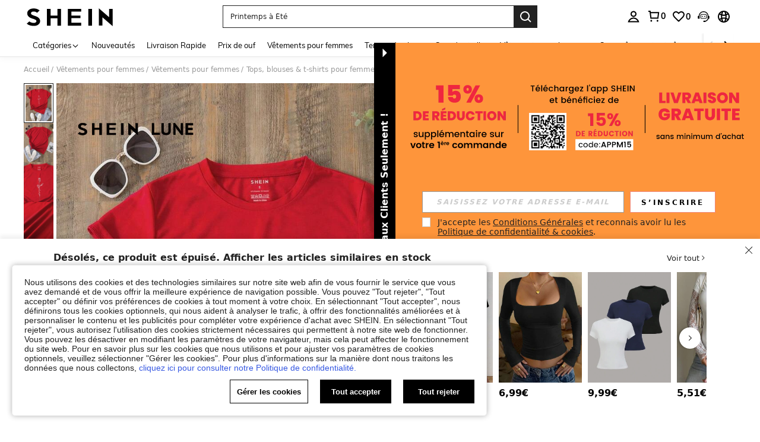

--- FILE ---
content_type: text/plain;charset=UTF-8
request_url: https://de-fp.apitd.net/web/v2?partner=shein_eur
body_size: 582
content:
{"code":"000","result":"tXwdptu6R+TbwjrLruwfYcSYmogB2RREq+eZeI/WYpIcGF1qpVyPOpyJmh7P7csDsVaZh/eSPSGBuEG0q+HN0/gizBj7pjqRbOok/ot791+rNoLCYDCK4QEPYjWMOZ7nzZhym3LM1RUBCHh9wfdrzKJYgdAFHaOV5FR3uGiJ/3szly/HkH/x/wPI3NzZI7xVqSfJ2UgkbZVgOuga4O0DmfYc4JsU7CDJGBxh7pkxsVSJ1ZqQK//dJTloGHM3npI5NMs+d4aNboJ315Ae/lfkVjXsFSXJDaz/Ozo1RkWclcBy13dkMDwIWugYOzaDKNX61dN6ppLMRbFaNith73P3iEewFfqQTPX9M5ZmWR7b7Wk+/6gn+/CULuqZFdNf4ZnDiqYIDSiDv4gyTQNzaTycpaGdaqa61jsgv50g/jzmSptKwXH4mpWdcQFkgCKVP8g5YXvPD2hSnsabk2siX7LRd6j7rHMC+pjMltaJRDnhEEzQxgMmbMV+JU+QP0KU876b1GmXzNVG0K3WOmbCp0UuUA==","requestId":"e113gaj67pjlmzbvqka2h2faz1bvec5si9dp2s58ln4zhay6"}